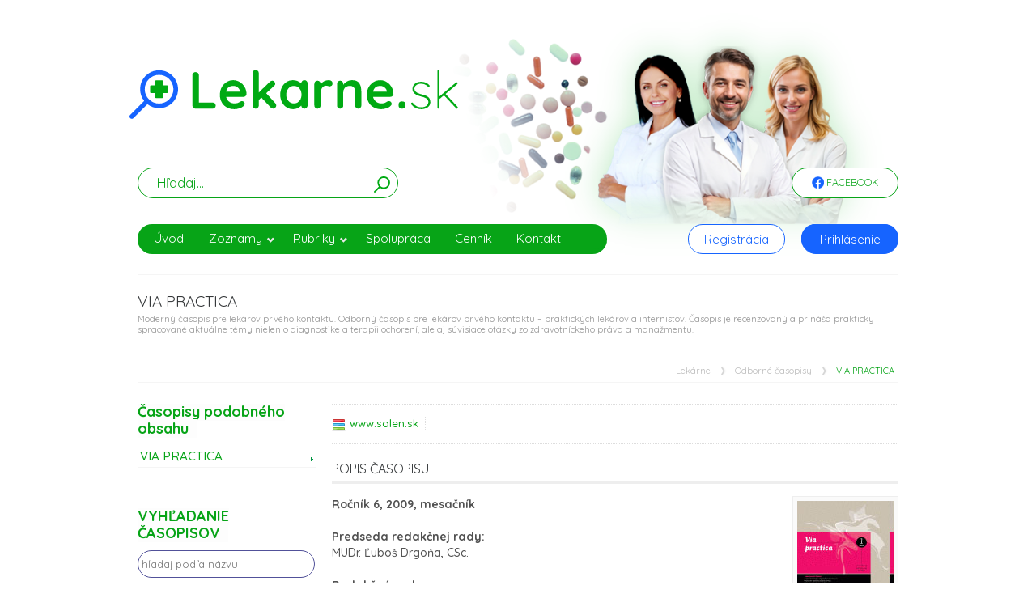

--- FILE ---
content_type: text/html; charset=utf-8
request_url: https://www.lekarne.sk/casopis/VIA-PRACTICA-14.html
body_size: 5592
content:
<!DOCTYPE html>
<html lang="sk">
    <head>
        <meta http-equiv="Content-Type" content="text/html; charset=utf-8" />
        <meta name="viewport" content="width=device-width, initial-scale=1, maximum-scale=1" />
        <title>Odborný časopis: VIA PRACTICA </title>
        <meta name="description" content="Moderný časopis pre lekárov prvého kontaktu. Odborný časopis pre lekárov prvého kontaktu – praktických lekárov a internistov. Časopis je recenzovaný a prináša prakticky spracované aktuálne témy nielen o diagnostike a terapii ochorení, ale aj súvisiace otázky zo zdravotníckeho práva a manažmentu." />
        <link rel="icon" href="/favicon.svg">
                <link rel="stylesheet" href="/minify/css?files=jquery.fancybox.min.css" />

        <link rel="stylesheet" href="/nws/reset.css" />
        <link rel="stylesheet" href="/nws/text.css" />
        <link rel="stylesheet" href="/nws/960_12_col.css" />
        <link rel="stylesheet" href="/nws/nivo-slider.css" />
        <link rel="stylesheet" href="/nws/contactable.css" />
        <link rel="stylesheet" href="/nws/popup.css" />
        <link rel="stylesheet" href="/nws/jqueryslidemenu.css" />
        <!--link rel="stylesheet" href="/nws/skin1.css" /-->
        <link rel="stylesheet" href="/nws/skin.css" />


		<link rel="stylesheet" href="https://cdn.jsdelivr.net/gh/orestbida/cookieconsent@v3.0.0-rc.17/dist/cookieconsent.css">
        <!--link href='https://fonts.googleapis.com/css?family=Open+Sans:400,700&amp;subset=latin,latin-ext' rel='stylesheet' type='text/css' /-->
        <link href="https://fonts.googleapis.com/css2?family=Quicksand:wght@300..700&display=swap" rel="stylesheet">
        <link rel='canonical' href='https://www.lekarne.sk/casopis/VIA-PRACTICA-14.html' />        
        <!--[if IE]>
            <link rel="stylesheet" type="text/css" media="all" href="/css/ie.min.css" />        
        <![endif]-->        
		<script async src="https://pagead2.googlesyndication.com/pagead/js/adsbygoogle.js?client=ca-pub-9872037614476993" crossorigin="anonymous"></script>
		 		
        <link rel="stylesheet" href="/nws/nws.css" />
    </head>
    <body>
		<div class="sidebar left">
                                                                        <p><a href="https://www.dennarcisov.sk" rel="external"><img src="https://lekari.sk/pict/banner/lekari-2002.jpg" alt="lekari reklama" width="185" height="235" class="centerleft" /></a></p>
                                                                                            <p><a href="https://www.desinfekce.sk/dezinfekcia" rel="external"><img src="https://lekari.sk/pict/banner/lekari-2041.jpg" alt="lekari reklama" width="185" height="235" class="centerleft" /></a></p>
                                                                                    		</div>
		<div class="sidebar right">
                        										                    <p><a href="https://primlynoch-nivy.sk/zdravotnicke-zariadenie" rel="external"><img src="https://lekari.sk/pict/banner/lekari-2046.jpg" alt="lekari reklama xxx" width="185" height="235" class="centerleft" /></a></p>
															                					                					                										                    <p><a href="https://www.zdravotnatechnika.sk/lekarske-pristroje/" rel="external"><img src="https://lekari.sk/pict/banner/lekari-2042.jpg" alt="lekari reklama xxx" width="185" height="235" class="centerleft" /></a></p>
															                        		</div>


        <div id="wrapper" class="boxed">
            <!--div class="top_navigation_container">
                <div class="top_navigation">
                    <ul>
                                                <li><a href="/pohotovost" style="color:#900">Lekárne - pohotovosť</a></li>                        
                        <li><a href="/registracia">Registrácia</a></li>
                        <li><a href="/klient-login">Klientská zóna</a></li>
                                                <li><a href="/kontakt">Kontakt</a></li>
                    </ul>
                </div>
                <div class="top_navigation_social">
                    <p>Zdieľanie</p>
                    <ul>
                        <li class="social_facebook">
                            <a href="https://www.facebook.com/sharer/sharer.php?u=http://lekarne.sk/casopis/VIA-PRACTICA-14.html">Facebook</a>
                        </li>
                        <li class="social_twitter">
                            <a href="https://twitter.com/share?url=http://lekarne.sk/casopis/VIA-PRACTICA-14.html">Twitter</a>
                        </li>                        
                    </ul>                       
                </div>
            </div-->
                            <div id="header">                        
                
                            <!---div class="container_12 clearfix">
                    <div class="grid_12">
                                                    
                            <div class="logo"><a href="/"><img src="/images/new/logo-lekarnesk.svg" width="322"  alt="Lekárne" /></a></div>
                            
                                                    <div class="search_wrapper">
                                                        <form id="searchform" action="/vyhladavanie" method="get">
                                <div id="search-text">
                                    <input id="q" type="text" name="q" />
                                </div>
                                <input id="searchsubmit" type="submit" value="hľadaj" />
                                <br class="clear" />
                            </form>
                                                    </div>
                    </div>              
                    
                </div-->

                <div class="grid_12">
                                            
                        <div class="logo"><a href="/"><img src="/images/new/logo-lekarnesk.svg" height="62" alt="Lekári" /></a></div>
                        <div class="nws-header-div"><img class="nws-responsive-image nws-header-image" src="/images/new/header.png"  /></div>
                        
                                            <div id="nws-topnav-fb" class="jqueryslidemenu  nws-visible">
                        <ul class="nws-facebook">
                            <!--li><a href="https://www.facebook.com/sharer/sharer.php?u=http://lekarne.sk/casopis/VIA-PRACTICA-14.html" class="nws-li-fb"><img src="/images/new/fb.png" class="nws-fb"> Facebook</a></li-->
                            <li><a href="https://www.facebook.com/www.lekari.sk" class="nws-li-fb"><img src="/images/new/fb.png" class="nws-fb"> Facebook</a></li>
                        </ul>
                    </div>
                    <div class="search_wrapper">
                                                    <form id="searchform" class="nws-search-form" action="/vyhladavanie" method="get">
                                <div id="search-text">
                                    <input id="q" type="text" name="q" class="nws-search-input" placeholder="Hľadaj..."/>
                                    <input type="hidden" name="token" value="0" />
                                </div>
                                <button id="searchsubmit" type="submit" class="nws-button-submit" /><img src="/images/new/search-icon.svg" width="20px"></button>
                                <br class="clear" />
                            </form>
                                            </div>
                </div>



                <div class="container_12 clearfix">
                    <div class="grid_7">
                        <div id="topnav" class="jqueryslidemenu">
                            <ul class="nws-menu">
                                
                                                                                                        
                                <li class="nws-submenu"><a href="/" title="Lekárne">Úvod</a></li>
                                <li class="nws-submenu"><a class="navEffect" href="#">Zoznamy</a>
                                    <ul class="nws-menu">
                                        <li class="nws-submenu"><a href="/zoznam-lekarne">Lekárne</a></li>
                                        <li class="nws-submenu"><a href="/zoznam-internetove-lekarne">Internetové lekárne</a></li>
                                        <li class="nws-submenu"><a href="/zoznam-zdravotnicke-firmy">Zdravotnícke firmy</a></li>
                                        <li class="nws-submenu"><a href="/zoznam-vydajne-zdravotnickych-potrieb">Výdajne zdravotníckych potrieb</a></li>
                                        <li class="nws-submenu"><a href="/zoznam-ocne-optiky">Očné optiky</a></li>
                                        <li class="nws-submenu"><a href="/zoznam-ine-firmy">Iné</a></li>
                                    </ul>
                                </li>
                                <li class="nws-submenu"><a href="#">Rubriky</a>
                                    <ul class="nws-menu">
                                        <li class="nws-submenu"><a href="/praca-v-zdravotnictve">Pracovné miesta</a></li>
                                        <!--li class="nws-submenu"><a href="/zakony">Zákony</a></li-->
                                        <li class="nws-submenu"><a href="https://lekari.sk/denne-spravy">Denné správy</a></li>
                                        <li class="nws-submenu"><a href="/zaujimavosti">Zaujímavosti</a></li>
                                        <li class="nws-submenu"><a href="/odborne-casopisy">Odborné časopisy</a></li>
                                    </ul>
                                </li>					                                
                                <li class="nws-submenu"><a  href="/spolupraca">Spolupráca</a></li>
                                <li class="nws-submenu"><a  href="/cennik-lekarne-sk" >Cenník</a></li>
                                <li class="nws-submenu"><a  href="/kontakt">Kontakt</a></li>
								<!--li class="nws-submenu"><a href="/registracia">Registrácia</a></li-->
                                                                                                <!--<li class="login"><a href="/prihlasenie">Prihlásenie</a></li>-->
                            </ul>
                        </div>
                    </div>
                    <div class="grid_1">
                        &nbsp;
                    </div>
                    <div class="grid_2">
                        <div id="nws-topnav-reg" class="jqueryslidemenu nws-visible">
                            <ul class="nws-margin-left-0">
                                <li class="nws-submenu"><a  href="/registracia" class="nws-li-reg">Registrácia</a></li>
                            </ul>
                        </div>
                    </div>
                    <div class="grid_2">
                        <div id="nws-topnav" class="jqueryslidemenu nws-visible">
                            <ul class="nws-margin-left-0">
                                                                    <li class="prihlasenie nws-submenu"><a  href="/prihlasenie" class="nws-li-log">Prihlásenie</a></li>
                                    
                                                            </ul>
                        </div>
                    </div>
                </div>
                </div>
            </div>
            <div class="container_12 clearfix">
                    
                    
                                
                                
                        
                <div id="content_wrapper">
    <div class="grid_12 page_title">
        <h1>VIA PRACTICA <span class="subtitle">Moderný časopis pre lekárov prvého kontaktu. Odborný časopis pre lekárov prvého kontaktu – praktických lekárov a internistov. Časopis je recenzovaný a prináša prakticky spracované aktuálne témy nielen o diagnostike a terapii ochorení, ale aj súvisiace otázky zo zdravotníckeho práva a manažmentu.</span></h1>
        <div class="page_navigation">
            <ul>
                                    <li ><a href="/">Lekárne</a></li>
                                    <li ><a href="/odborne-casopisy">Odborné časopisy</a></li>
                                    <li class="active"><a href="/casopis/VIA-PRACTICA-14.html">VIA PRACTICA </a></li>
                            </ul>
        </div>
    </div>        
    <div id="content" class="grid_9">
        <div class="content_single">            
            <div class="module_title_meta">
                <div class="meta_text">                                        
                                            
                        <span class="data"><img src="/images/cat_icon.png" width="17" height="16" alt="odbor"><a href="http://www.solen.sk">www.solen.sk</a></span>                    
                                    </div>
            </div>
            <div class="single_content">
                <h3 class="bordtitles">Popis časopisu</h3>
                <p>
                                
                                    
                    
                                                <img src="/pict/casopisy/14.jpg" width="119" height="168" class="alignright" alt="Lekarne.sk" />
                                                
                        
                <b>Ročník 6, 2009, mesačník</b>
<br>
<br><b>Predseda redakčnej rady:</b>
<br>MUDr. Ľuboš Drgoňa, CSc. 
<br>
<br><b>Redakčná rada:</b>
<br>doc. MUDr. Viliam Dobiáš, CSc., MUDr. Ľubomíra Fábryová, PhD., MUDr. Stanislav Fabuš,  doc. MUDr. Štefan Farský, CSc., FESC, MUDr. Rudolf Hrčka, CSc., prof. MUDr. Vasiľ Hricák, PhD., FESC, MUDr. Jozef Jakuš, MUDr. Eva Jurgová, PhD., JUDr. MUDr. Peter Kováč, PhD., MUDr. Peter Lipták, MUDr. Eva Máderová, CSc., MUDr. Eva Mikušková, MUDr. Tibor Molčan, MUDr. Imrich Mucska, MUDr. Darina Sedláková, MPH, MUDr. Júlia Stracenská, doc. MUDr. Peter Špalek, CSc.
<br>
<br><b>Vydavateľ:</b>
<br>SOLEN, s.r.o.
<br>Lovinského 16
<br>811 04 Bratislava
<br>
<br><b>Šéfredaktor vydavateľstva:</b>
<br>Mgr. Roman Jazudek, 02/5465 1386, jazudek@solen.sk
<br>
<br><b>Redaktorka:</b>
<br>Magdaléna Žiaková, 02/ 5413 1380, ziakova@solen.sk
<br>
<br><b>Obchodné oddelenie:</b>
<br>Ing. Ivana Mihóková, 02/ 5465 0648, mihokova@solen.sk
<br>
<br><b>Grafická úprava, sadzba:</b>
<br>4P HOME DTP – Danka Pohlodová, Bratislava
<br>
<br><b>Objednávky na pravidelné zasielanie a predplatné v SR:</b>
<br>SOLEN, s.r.o.
<br>Zuzana Zárecká
<br>Lovinského 16
<br>811 04 Bratislava 
<br>zarecka@solen.sk
<br>tel.: 02 / 5465 0649
<br>fax.: 02 / 5465 1384</p>                
            <br class="clear" />
            </div>
        </div>
        <div id="pager">
            <span class="tagged">Štítky :</span> 
        </div>  
    </div>
    <div id="sidebar" class="grid_3">                
        <div class="sidebar_wrapper">
            <div class="sidebar_widget">
                <h4><span>Časopisy podobného obsahu</span></h4>
                                    
                    <ul>
                                            <li><a href="/kniha/VIA-PRACTICA-14.html">VIA PRACTICA </a></li>
                                        
                    </ul>
                    
                                </div>
            
            <div class="sidebar_widget">
            <h4><span>VYHĽADANIE ČASOPISOV</span></h4>
                <form class="searchform_filters" method="post" action="/odborne-casopisy">                                                      
                    <input type="text" name="casopis" placeholder="hľadaj podľa názvu" value=""/>
                    <input id="submit" type="submit" name="submit" value="Hľadaj časopisy" />
                </form>
            </div>
        </div>
    </div>
</div>				<!--check if="1">
                										                    <p><a href="https://primlynoch-nivy.sk/zdravotnicke-zariadenie" rel="external"><img src="https://lekari.sk/pict/banner/lekari-2046.jpg" alt="lekari reklama xxx" width="185" height="235" class="centerleft" /></a></p>
															                					                					                										                    <p><a href="https://www.zdravotnatechnika.sk/lekarske-pristroje/" rel="external"><img src="https://lekari.sk/pict/banner/lekari-2042.jpg" alt="lekari reklama xxx" width="185" height="235" class="centerleft" /></a></p>
															                              
                </check-->
            </div>
                        <!--div id="pre_footer">
                <div class="pre_footer_wrapper">
                    <div id="footersliding" class="container_12 clearfix">
                        <div class="grid_3">
                            <h4><span>Lekarne.sk</span></h4>
                            <p>Našim hlavným cieľom je informovať lekárnikov ... a širokú verejnosť, o novinkách, liekoch, zdravotníckych pomôckach, poisťovniach, zdravotníckych inštitúciách ... atď.</p>                
                            <p>Sme priamo prepojený s internetovým portálom <a href="http://www.lekari.sk">www.lekari.sk</a>, s ktorým sa spoločne podielame na rôznych aktivitách. </p>


                        </div>
                        <div class="grid_3">
                            <h4><span>Najnovšie články</span></h4>
                            <ul>
                                                                    <li><a href="/denna-sprava/PSK-Rekonstrukciou-v-CSS-Vita-Vitalis-v-Presove-vzniknu-tri-nove-ambulancie-64262.html">PSK: Rekonštrukciou v CSS Vita Vitalis v Prešove vzniknú tri nové ambulancie</a></li>
                                                                    <li><a href="/denna-sprava/RUVZ-Chorobnost-na-akutne-respiracne-ochorenia-v-Nitrianskom-kraji-stupla-64261.html">RÚVZ: Chorobnosť na akútne respiračné ochorenia v Nitrianskom kraji stúpla</a></li>
                                                                    <li><a href="/denna-sprava/ATE-Vo-Vratnej-sa-na-lyziach-zranil-13-rocny-Kazach-odviezol-ho-vrtulnik-64260.html">ATE: Vo Vrátnej sa na lyžiach zranil 13-ročný Kazach, odviezol ho vrtuľník</a></li>
                                                                
                            </ul>
                        </div>
                        <div class="grid_3">
                            <h4><span>Najnovšie lekárne</span></h4>
                            <div class="article_box">
                                                                    <div class="article_box_img"> 
                                                                                        <a href="/lekaren/kluknava/-2622"><img src="/images/lekari/no.jpg" width="50" height="50" alt=""></a>                                
                                            
                                                                            
                                    </div>
                                    <div class="article_box_title"><a href="/lekaren/kluknava/-2622" class="color"></a></div>
                                    <div class="article_box_date">Richnava 286, Kluknava  05351
Slovenská republika</div><span class="clear"></span>
                                                                    <div class="article_box_img"> 
                                                                                        <a href="/lekaren/kluknava/-2621"><img src="/images/lekari/no.jpg" width="50" height="50" alt=""></a>                                
                                            
                                                                            
                                    </div>
                                    <div class="article_box_title"><a href="/lekaren/kluknava/-2621" class="color"></a></div>
                                    <div class="article_box_date">Richnava 286, Kluknava  05351
Slovenská republika</div><span class="clear"></span>
                                                                    <div class="article_box_img"> 
                                                                                        <a href="/lekaren/modra/lekaren-centrum-2620"><img src="/images/lekari/no.jpg" width="50" height="50" alt="Lekáreň centrum"></a>                                
                                            
                                                                            
                                    </div>
                                    <div class="article_box_title"><a href="/lekaren/modra/lekaren-centrum-2620" class="color">Lekáreň centrum</a></div>
                                    <div class="article_box_date">Komenského 2,90001,Modra, Modra 90001
Slovenská republika</div><span class="clear"></span>
                                                            </div>                                                
                        </div>
                        <div class="grid_3">
                            <h4><span>Prihlásenie</span></h4>
                            <form class="searchform_filters" action="/klient-login" method="post">
                                <input type="text" name="id" placeholder="E-mail" />
								<input type="password" name="pwd" placeholder="Heslo" />
								<input type="submit" name="submit" value="Prihlásiť sa" style="margin-top:15px;">
                                <br class="clear" />
                            </form> 
                        </div>
                    </div>
                </div>
            </div-->
                        <div id="footer_wrapper">
                <div class="container_12 clearfix">
                    <div id="footer">
                                                        <div class="copyright_left">Portál Lekarne.sk prevádzkuje spoločnosť: EURONET SK s.r.o.<br />                        
                                Všetky práva vyhradené. <a href="/uploads/zasady-spracovania-osobnych-udajov.pdf">Zásady spracovania osobných údajov</a> 								<a href="/uploads/cookies-pravidla.pdf">Zásady spracovania cookies</a> 
									<a href="/uploads/cookies.pdf">Použité cookies</a>
                                    <a href="/pravne-vyhlasenia">Právne vyhlásenie</a>
									<a href="/obchodne-podmienky-lekarne">Obchodné podmienky</a>
                                Publikovanie, alebo ďalšie šírenie správ zo zdrojov TASR je bez predchádzajúceho písomného súhlasu TASR<br /> porušením autorského zákona“.
                                
                                                &copy; 2015                        
                        </div>
                        <div class="copyright_right">realizácia: <a href="http://www.webdatasro.sk">WEBData s.r.o.</a><br />Load time: 0.00s</div>
                    </div>
                </div>
            </div>
            <div id="topcontrol" style="position: fixed; bottom: 0px; right: 0px; opacity: 1; cursor: pointer;" title="Presunúť sa hore">
            </div>
        </div>

         
        <!--[if IE]>            
            <script type="text/javascript" src="/javascript/media-queries-ie.min.js"></script>
        <![endif]-->
        <script type="text/javascript" src="/minify/javascript?files=jquery-1.7.1.min.js,jqueryslidemenu.min.js,jquery.elastislide.min.js,scrolltop.min.js,jquery.tools.min.js,jquery.contactable.min.js,jquery.fancybox.min.js"></script>
                                                <script type="text/javascript" src="/javascript/custom.js"></script>
        <script type="text/javascript" data-category="analytics" data-service="Google Analytics">
			(function(i,s,o,g,r,a,m){i['GoogleAnalyticsObject']=r;i[r]=i[r]||function(){
		  (i[r].q=i[r].q||[]).push(arguments)},i[r].l=1*new Date();a=s.createElement(o),
		  m=s.getElementsByTagName(o)[0];a.async=1;a.src=g;m.parentNode.insertBefore(a,m)
		  })(window,document,'script','//www.google-analytics.com/analytics.js','ga');

		  ga('create', 'UA-18718785-1', 'auto');
		  ga('send', 'pageview');		

        </script>
		<script defer src="https://cdn.jsdelivr.net/gh/orestbida/cookieconsent@v3.0.0-rc.17/dist/cookieconsent.umd.js"></script>
		<script type="module" src="/javascript/cookieconsent-config.js"></script>
    </body>
</html>

--- FILE ---
content_type: text/html; charset=utf-8
request_url: https://www.google.com/recaptcha/api2/aframe
body_size: 270
content:
<!DOCTYPE HTML><html><head><meta http-equiv="content-type" content="text/html; charset=UTF-8"></head><body><script nonce="hgVVMCIGZHkEYYxZHpBijQ">/** Anti-fraud and anti-abuse applications only. See google.com/recaptcha */ try{var clients={'sodar':'https://pagead2.googlesyndication.com/pagead/sodar?'};window.addEventListener("message",function(a){try{if(a.source===window.parent){var b=JSON.parse(a.data);var c=clients[b['id']];if(c){var d=document.createElement('img');d.src=c+b['params']+'&rc='+(localStorage.getItem("rc::a")?sessionStorage.getItem("rc::b"):"");window.document.body.appendChild(d);sessionStorage.setItem("rc::e",parseInt(sessionStorage.getItem("rc::e")||0)+1);localStorage.setItem("rc::h",'1768859030261');}}}catch(b){}});window.parent.postMessage("_grecaptcha_ready", "*");}catch(b){}</script></body></html>

--- FILE ---
content_type: text/css
request_url: https://www.lekarne.sk/nws/popup.css
body_size: 372
content:
.reklama {
	display: none;
	position: fixed;
	bottom: 5px;
	right: 170px;
	width: 250px;			
	background-color: #515199;
	color: #fff;
	box-shadow: 1px 1px 1px #000;
	padding: 10px;
	border: 1px solid #fff;
}
.reklama img {
	width: 60px;
	height: auto;
	float:left;
	margin-right:5px;
	margin-bottom:5px;
	border: 1px solid #fff;
}		
.reklama a.nadpis {
	color: #fff;
	font-weight: bold;			
	margin-bottom: 5px;
}		
.reklama p {
	color: #efefef;
	font-size: 12px;
	line-height: 13px;
}
.media-body a {display:none}
.media-left img {width: 220px !important;height:143px !important}
.media-body h4 {font: bold 15px/16px"Quicksand",sans-serif;text-transform: none;color: #bf5151;}
.sidebar {
  position:absolute;
  top:10px;
  width:185px;  
  padding:5px;
}

.sidebar * {
	width: 100%;
}

.left {
  left:0%;
}

.right {
  right:0%;
}

.alpha *:last-child:after,
.product *:last-child:after {
	content: '';
    display: block;
    clear: both;
}